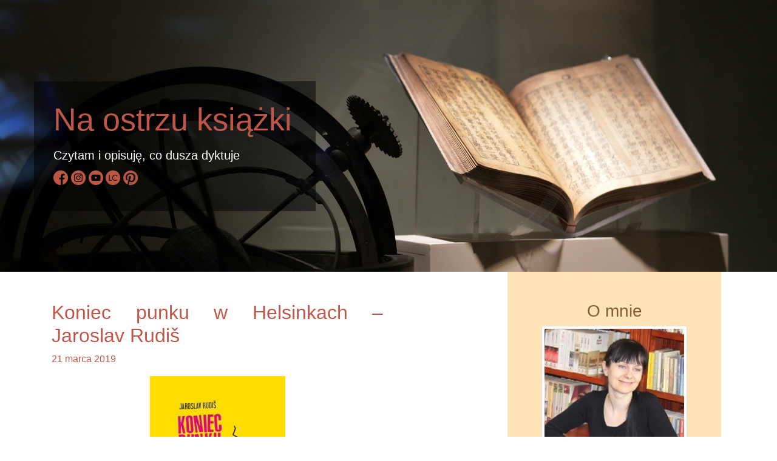

--- FILE ---
content_type: text/html; charset=UTF-8
request_url: https://naostrzuksiazki.pl/2019/03/21/koniec-punku-w-helsinkach-jaroslav-rudis/
body_size: 15664
content:
<!DOCTYPE html>
<html lang="pl">
<html>
<head>
 <meta charset="utf-8">
 <meta name="viewport" content="width=device-width, initial-scale=1">
 <title>Na ostrzu książki - Czytam i opisuję, co dusza dyktuje</title>
 <link rel="icon" type="image/x-icon" href="http://naostrzuksiazki.pl/wp-content/uploads/2019/03/clevera.ico" />

<!-- Global site tag (gtag.js) - Google Analytics -->
  <script async src="https://www.googletagmanager.com/gtag/js?id=UA-136674175-1"></script>
  <script>
  window.dataLayer = window.dataLayer || [];
  function gtag(){dataLayer.push(arguments);}
  gtag('js', new Date());

  gtag('config', 'UA-136674175-1');
  </script>

<!-- Latest compiled and minified CSS -->
  <link rel="stylesheet" href="https://maxcdn.bootstrapcdn.com/bootstrap/4.3.1/css/bootstrap.min.css">

<!-- jQuery library -->
  <script src="https://ajax.googleapis.com/ajax/libs/jquery/3.3.1/jquery.min.js"></script>

<!-- Popper JS -->
  <script src="https://cdnjs.cloudflare.com/ajax/libs/popper.js/1.14.7/umd/popper.min.js"></script>

<!-- Latest compiled JavaScript -->
  <script src="https://maxcdn.bootstrapcdn.com/bootstrap/4.3.1/js/bootstrap.min.js"></script>

  <link href="https://naostrzuksiazki.pl/wp-content/themes/clevera/style.css" rel="stylesheet">

  <meta name='robots' content='max-image-preview:large' />
	<style>img:is([sizes="auto" i], [sizes^="auto," i]) { contain-intrinsic-size: 3000px 1500px }</style>
	<link rel='dns-prefetch' href='//secure.gravatar.com' />
<link rel='dns-prefetch' href='//stats.wp.com' />
<link rel='dns-prefetch' href='//v0.wordpress.com' />
<link rel="alternate" type="application/rss+xml" title="Na ostrzu książki &raquo; Koniec punku w Helsinkach &#8211; Jaroslav Rudiš Kanał z komentarzami" href="https://naostrzuksiazki.pl/2019/03/21/koniec-punku-w-helsinkach-jaroslav-rudis/feed/" />
<script type="text/javascript">
/* <![CDATA[ */
window._wpemojiSettings = {"baseUrl":"https:\/\/s.w.org\/images\/core\/emoji\/16.0.1\/72x72\/","ext":".png","svgUrl":"https:\/\/s.w.org\/images\/core\/emoji\/16.0.1\/svg\/","svgExt":".svg","source":{"concatemoji":"https:\/\/naostrzuksiazki.pl\/wp-includes\/js\/wp-emoji-release.min.js?ver=6.8.3"}};
/*! This file is auto-generated */
!function(s,n){var o,i,e;function c(e){try{var t={supportTests:e,timestamp:(new Date).valueOf()};sessionStorage.setItem(o,JSON.stringify(t))}catch(e){}}function p(e,t,n){e.clearRect(0,0,e.canvas.width,e.canvas.height),e.fillText(t,0,0);var t=new Uint32Array(e.getImageData(0,0,e.canvas.width,e.canvas.height).data),a=(e.clearRect(0,0,e.canvas.width,e.canvas.height),e.fillText(n,0,0),new Uint32Array(e.getImageData(0,0,e.canvas.width,e.canvas.height).data));return t.every(function(e,t){return e===a[t]})}function u(e,t){e.clearRect(0,0,e.canvas.width,e.canvas.height),e.fillText(t,0,0);for(var n=e.getImageData(16,16,1,1),a=0;a<n.data.length;a++)if(0!==n.data[a])return!1;return!0}function f(e,t,n,a){switch(t){case"flag":return n(e,"\ud83c\udff3\ufe0f\u200d\u26a7\ufe0f","\ud83c\udff3\ufe0f\u200b\u26a7\ufe0f")?!1:!n(e,"\ud83c\udde8\ud83c\uddf6","\ud83c\udde8\u200b\ud83c\uddf6")&&!n(e,"\ud83c\udff4\udb40\udc67\udb40\udc62\udb40\udc65\udb40\udc6e\udb40\udc67\udb40\udc7f","\ud83c\udff4\u200b\udb40\udc67\u200b\udb40\udc62\u200b\udb40\udc65\u200b\udb40\udc6e\u200b\udb40\udc67\u200b\udb40\udc7f");case"emoji":return!a(e,"\ud83e\udedf")}return!1}function g(e,t,n,a){var r="undefined"!=typeof WorkerGlobalScope&&self instanceof WorkerGlobalScope?new OffscreenCanvas(300,150):s.createElement("canvas"),o=r.getContext("2d",{willReadFrequently:!0}),i=(o.textBaseline="top",o.font="600 32px Arial",{});return e.forEach(function(e){i[e]=t(o,e,n,a)}),i}function t(e){var t=s.createElement("script");t.src=e,t.defer=!0,s.head.appendChild(t)}"undefined"!=typeof Promise&&(o="wpEmojiSettingsSupports",i=["flag","emoji"],n.supports={everything:!0,everythingExceptFlag:!0},e=new Promise(function(e){s.addEventListener("DOMContentLoaded",e,{once:!0})}),new Promise(function(t){var n=function(){try{var e=JSON.parse(sessionStorage.getItem(o));if("object"==typeof e&&"number"==typeof e.timestamp&&(new Date).valueOf()<e.timestamp+604800&&"object"==typeof e.supportTests)return e.supportTests}catch(e){}return null}();if(!n){if("undefined"!=typeof Worker&&"undefined"!=typeof OffscreenCanvas&&"undefined"!=typeof URL&&URL.createObjectURL&&"undefined"!=typeof Blob)try{var e="postMessage("+g.toString()+"("+[JSON.stringify(i),f.toString(),p.toString(),u.toString()].join(",")+"));",a=new Blob([e],{type:"text/javascript"}),r=new Worker(URL.createObjectURL(a),{name:"wpTestEmojiSupports"});return void(r.onmessage=function(e){c(n=e.data),r.terminate(),t(n)})}catch(e){}c(n=g(i,f,p,u))}t(n)}).then(function(e){for(var t in e)n.supports[t]=e[t],n.supports.everything=n.supports.everything&&n.supports[t],"flag"!==t&&(n.supports.everythingExceptFlag=n.supports.everythingExceptFlag&&n.supports[t]);n.supports.everythingExceptFlag=n.supports.everythingExceptFlag&&!n.supports.flag,n.DOMReady=!1,n.readyCallback=function(){n.DOMReady=!0}}).then(function(){return e}).then(function(){var e;n.supports.everything||(n.readyCallback(),(e=n.source||{}).concatemoji?t(e.concatemoji):e.wpemoji&&e.twemoji&&(t(e.twemoji),t(e.wpemoji)))}))}((window,document),window._wpemojiSettings);
/* ]]> */
</script>
<style id='wp-emoji-styles-inline-css' type='text/css'>

	img.wp-smiley, img.emoji {
		display: inline !important;
		border: none !important;
		box-shadow: none !important;
		height: 1em !important;
		width: 1em !important;
		margin: 0 0.07em !important;
		vertical-align: -0.1em !important;
		background: none !important;
		padding: 0 !important;
	}
</style>
<link rel='stylesheet' id='wp-block-library-css' href='https://naostrzuksiazki.pl/wp-includes/css/dist/block-library/style.min.css?ver=6.8.3' type='text/css' media='all' />
<style id='classic-theme-styles-inline-css' type='text/css'>
/*! This file is auto-generated */
.wp-block-button__link{color:#fff;background-color:#32373c;border-radius:9999px;box-shadow:none;text-decoration:none;padding:calc(.667em + 2px) calc(1.333em + 2px);font-size:1.125em}.wp-block-file__button{background:#32373c;color:#fff;text-decoration:none}
</style>
<link rel='stylesheet' id='mediaelement-css' href='https://naostrzuksiazki.pl/wp-includes/js/mediaelement/mediaelementplayer-legacy.min.css?ver=4.2.17' type='text/css' media='all' />
<link rel='stylesheet' id='wp-mediaelement-css' href='https://naostrzuksiazki.pl/wp-includes/js/mediaelement/wp-mediaelement.min.css?ver=6.8.3' type='text/css' media='all' />
<style id='jetpack-sharing-buttons-style-inline-css' type='text/css'>
.jetpack-sharing-buttons__services-list{display:flex;flex-direction:row;flex-wrap:wrap;gap:0;list-style-type:none;margin:5px;padding:0}.jetpack-sharing-buttons__services-list.has-small-icon-size{font-size:12px}.jetpack-sharing-buttons__services-list.has-normal-icon-size{font-size:16px}.jetpack-sharing-buttons__services-list.has-large-icon-size{font-size:24px}.jetpack-sharing-buttons__services-list.has-huge-icon-size{font-size:36px}@media print{.jetpack-sharing-buttons__services-list{display:none!important}}.editor-styles-wrapper .wp-block-jetpack-sharing-buttons{gap:0;padding-inline-start:0}ul.jetpack-sharing-buttons__services-list.has-background{padding:1.25em 2.375em}
</style>
<style id='global-styles-inline-css' type='text/css'>
:root{--wp--preset--aspect-ratio--square: 1;--wp--preset--aspect-ratio--4-3: 4/3;--wp--preset--aspect-ratio--3-4: 3/4;--wp--preset--aspect-ratio--3-2: 3/2;--wp--preset--aspect-ratio--2-3: 2/3;--wp--preset--aspect-ratio--16-9: 16/9;--wp--preset--aspect-ratio--9-16: 9/16;--wp--preset--color--black: #000000;--wp--preset--color--cyan-bluish-gray: #abb8c3;--wp--preset--color--white: #ffffff;--wp--preset--color--pale-pink: #f78da7;--wp--preset--color--vivid-red: #cf2e2e;--wp--preset--color--luminous-vivid-orange: #ff6900;--wp--preset--color--luminous-vivid-amber: #fcb900;--wp--preset--color--light-green-cyan: #7bdcb5;--wp--preset--color--vivid-green-cyan: #00d084;--wp--preset--color--pale-cyan-blue: #8ed1fc;--wp--preset--color--vivid-cyan-blue: #0693e3;--wp--preset--color--vivid-purple: #9b51e0;--wp--preset--gradient--vivid-cyan-blue-to-vivid-purple: linear-gradient(135deg,rgba(6,147,227,1) 0%,rgb(155,81,224) 100%);--wp--preset--gradient--light-green-cyan-to-vivid-green-cyan: linear-gradient(135deg,rgb(122,220,180) 0%,rgb(0,208,130) 100%);--wp--preset--gradient--luminous-vivid-amber-to-luminous-vivid-orange: linear-gradient(135deg,rgba(252,185,0,1) 0%,rgba(255,105,0,1) 100%);--wp--preset--gradient--luminous-vivid-orange-to-vivid-red: linear-gradient(135deg,rgba(255,105,0,1) 0%,rgb(207,46,46) 100%);--wp--preset--gradient--very-light-gray-to-cyan-bluish-gray: linear-gradient(135deg,rgb(238,238,238) 0%,rgb(169,184,195) 100%);--wp--preset--gradient--cool-to-warm-spectrum: linear-gradient(135deg,rgb(74,234,220) 0%,rgb(151,120,209) 20%,rgb(207,42,186) 40%,rgb(238,44,130) 60%,rgb(251,105,98) 80%,rgb(254,248,76) 100%);--wp--preset--gradient--blush-light-purple: linear-gradient(135deg,rgb(255,206,236) 0%,rgb(152,150,240) 100%);--wp--preset--gradient--blush-bordeaux: linear-gradient(135deg,rgb(254,205,165) 0%,rgb(254,45,45) 50%,rgb(107,0,62) 100%);--wp--preset--gradient--luminous-dusk: linear-gradient(135deg,rgb(255,203,112) 0%,rgb(199,81,192) 50%,rgb(65,88,208) 100%);--wp--preset--gradient--pale-ocean: linear-gradient(135deg,rgb(255,245,203) 0%,rgb(182,227,212) 50%,rgb(51,167,181) 100%);--wp--preset--gradient--electric-grass: linear-gradient(135deg,rgb(202,248,128) 0%,rgb(113,206,126) 100%);--wp--preset--gradient--midnight: linear-gradient(135deg,rgb(2,3,129) 0%,rgb(40,116,252) 100%);--wp--preset--font-size--small: 13px;--wp--preset--font-size--medium: 20px;--wp--preset--font-size--large: 36px;--wp--preset--font-size--x-large: 42px;--wp--preset--spacing--20: 0.44rem;--wp--preset--spacing--30: 0.67rem;--wp--preset--spacing--40: 1rem;--wp--preset--spacing--50: 1.5rem;--wp--preset--spacing--60: 2.25rem;--wp--preset--spacing--70: 3.38rem;--wp--preset--spacing--80: 5.06rem;--wp--preset--shadow--natural: 6px 6px 9px rgba(0, 0, 0, 0.2);--wp--preset--shadow--deep: 12px 12px 50px rgba(0, 0, 0, 0.4);--wp--preset--shadow--sharp: 6px 6px 0px rgba(0, 0, 0, 0.2);--wp--preset--shadow--outlined: 6px 6px 0px -3px rgba(255, 255, 255, 1), 6px 6px rgba(0, 0, 0, 1);--wp--preset--shadow--crisp: 6px 6px 0px rgba(0, 0, 0, 1);}:where(.is-layout-flex){gap: 0.5em;}:where(.is-layout-grid){gap: 0.5em;}body .is-layout-flex{display: flex;}.is-layout-flex{flex-wrap: wrap;align-items: center;}.is-layout-flex > :is(*, div){margin: 0;}body .is-layout-grid{display: grid;}.is-layout-grid > :is(*, div){margin: 0;}:where(.wp-block-columns.is-layout-flex){gap: 2em;}:where(.wp-block-columns.is-layout-grid){gap: 2em;}:where(.wp-block-post-template.is-layout-flex){gap: 1.25em;}:where(.wp-block-post-template.is-layout-grid){gap: 1.25em;}.has-black-color{color: var(--wp--preset--color--black) !important;}.has-cyan-bluish-gray-color{color: var(--wp--preset--color--cyan-bluish-gray) !important;}.has-white-color{color: var(--wp--preset--color--white) !important;}.has-pale-pink-color{color: var(--wp--preset--color--pale-pink) !important;}.has-vivid-red-color{color: var(--wp--preset--color--vivid-red) !important;}.has-luminous-vivid-orange-color{color: var(--wp--preset--color--luminous-vivid-orange) !important;}.has-luminous-vivid-amber-color{color: var(--wp--preset--color--luminous-vivid-amber) !important;}.has-light-green-cyan-color{color: var(--wp--preset--color--light-green-cyan) !important;}.has-vivid-green-cyan-color{color: var(--wp--preset--color--vivid-green-cyan) !important;}.has-pale-cyan-blue-color{color: var(--wp--preset--color--pale-cyan-blue) !important;}.has-vivid-cyan-blue-color{color: var(--wp--preset--color--vivid-cyan-blue) !important;}.has-vivid-purple-color{color: var(--wp--preset--color--vivid-purple) !important;}.has-black-background-color{background-color: var(--wp--preset--color--black) !important;}.has-cyan-bluish-gray-background-color{background-color: var(--wp--preset--color--cyan-bluish-gray) !important;}.has-white-background-color{background-color: var(--wp--preset--color--white) !important;}.has-pale-pink-background-color{background-color: var(--wp--preset--color--pale-pink) !important;}.has-vivid-red-background-color{background-color: var(--wp--preset--color--vivid-red) !important;}.has-luminous-vivid-orange-background-color{background-color: var(--wp--preset--color--luminous-vivid-orange) !important;}.has-luminous-vivid-amber-background-color{background-color: var(--wp--preset--color--luminous-vivid-amber) !important;}.has-light-green-cyan-background-color{background-color: var(--wp--preset--color--light-green-cyan) !important;}.has-vivid-green-cyan-background-color{background-color: var(--wp--preset--color--vivid-green-cyan) !important;}.has-pale-cyan-blue-background-color{background-color: var(--wp--preset--color--pale-cyan-blue) !important;}.has-vivid-cyan-blue-background-color{background-color: var(--wp--preset--color--vivid-cyan-blue) !important;}.has-vivid-purple-background-color{background-color: var(--wp--preset--color--vivid-purple) !important;}.has-black-border-color{border-color: var(--wp--preset--color--black) !important;}.has-cyan-bluish-gray-border-color{border-color: var(--wp--preset--color--cyan-bluish-gray) !important;}.has-white-border-color{border-color: var(--wp--preset--color--white) !important;}.has-pale-pink-border-color{border-color: var(--wp--preset--color--pale-pink) !important;}.has-vivid-red-border-color{border-color: var(--wp--preset--color--vivid-red) !important;}.has-luminous-vivid-orange-border-color{border-color: var(--wp--preset--color--luminous-vivid-orange) !important;}.has-luminous-vivid-amber-border-color{border-color: var(--wp--preset--color--luminous-vivid-amber) !important;}.has-light-green-cyan-border-color{border-color: var(--wp--preset--color--light-green-cyan) !important;}.has-vivid-green-cyan-border-color{border-color: var(--wp--preset--color--vivid-green-cyan) !important;}.has-pale-cyan-blue-border-color{border-color: var(--wp--preset--color--pale-cyan-blue) !important;}.has-vivid-cyan-blue-border-color{border-color: var(--wp--preset--color--vivid-cyan-blue) !important;}.has-vivid-purple-border-color{border-color: var(--wp--preset--color--vivid-purple) !important;}.has-vivid-cyan-blue-to-vivid-purple-gradient-background{background: var(--wp--preset--gradient--vivid-cyan-blue-to-vivid-purple) !important;}.has-light-green-cyan-to-vivid-green-cyan-gradient-background{background: var(--wp--preset--gradient--light-green-cyan-to-vivid-green-cyan) !important;}.has-luminous-vivid-amber-to-luminous-vivid-orange-gradient-background{background: var(--wp--preset--gradient--luminous-vivid-amber-to-luminous-vivid-orange) !important;}.has-luminous-vivid-orange-to-vivid-red-gradient-background{background: var(--wp--preset--gradient--luminous-vivid-orange-to-vivid-red) !important;}.has-very-light-gray-to-cyan-bluish-gray-gradient-background{background: var(--wp--preset--gradient--very-light-gray-to-cyan-bluish-gray) !important;}.has-cool-to-warm-spectrum-gradient-background{background: var(--wp--preset--gradient--cool-to-warm-spectrum) !important;}.has-blush-light-purple-gradient-background{background: var(--wp--preset--gradient--blush-light-purple) !important;}.has-blush-bordeaux-gradient-background{background: var(--wp--preset--gradient--blush-bordeaux) !important;}.has-luminous-dusk-gradient-background{background: var(--wp--preset--gradient--luminous-dusk) !important;}.has-pale-ocean-gradient-background{background: var(--wp--preset--gradient--pale-ocean) !important;}.has-electric-grass-gradient-background{background: var(--wp--preset--gradient--electric-grass) !important;}.has-midnight-gradient-background{background: var(--wp--preset--gradient--midnight) !important;}.has-small-font-size{font-size: var(--wp--preset--font-size--small) !important;}.has-medium-font-size{font-size: var(--wp--preset--font-size--medium) !important;}.has-large-font-size{font-size: var(--wp--preset--font-size--large) !important;}.has-x-large-font-size{font-size: var(--wp--preset--font-size--x-large) !important;}
:where(.wp-block-post-template.is-layout-flex){gap: 1.25em;}:where(.wp-block-post-template.is-layout-grid){gap: 1.25em;}
:where(.wp-block-columns.is-layout-flex){gap: 2em;}:where(.wp-block-columns.is-layout-grid){gap: 2em;}
:root :where(.wp-block-pullquote){font-size: 1.5em;line-height: 1.6;}
</style>
<link rel='stylesheet' id='email-subscribers-css' href='https://naostrzuksiazki.pl/wp-content/plugins/email-subscribers/lite/public/css/email-subscribers-public.css?ver=5.7.49' type='text/css' media='all' />
<script type="text/javascript" src="https://naostrzuksiazki.pl/wp-includes/js/jquery/jquery.min.js?ver=3.7.1" id="jquery-core-js"></script>
<script type="text/javascript" src="https://naostrzuksiazki.pl/wp-includes/js/jquery/jquery-migrate.min.js?ver=3.4.1" id="jquery-migrate-js"></script>
<link rel="https://api.w.org/" href="https://naostrzuksiazki.pl/wp-json/" /><link rel="alternate" title="JSON" type="application/json" href="https://naostrzuksiazki.pl/wp-json/wp/v2/posts/1906" /><link rel="EditURI" type="application/rsd+xml" title="RSD" href="https://naostrzuksiazki.pl/xmlrpc.php?rsd" />
<meta name="generator" content="WordPress 6.8.3" />
<link rel="canonical" href="https://naostrzuksiazki.pl/2019/03/21/koniec-punku-w-helsinkach-jaroslav-rudis/" />
<link rel='shortlink' href='https://wp.me/paPsGK-uK' />
<link rel="alternate" title="oEmbed (JSON)" type="application/json+oembed" href="https://naostrzuksiazki.pl/wp-json/oembed/1.0/embed?url=https%3A%2F%2Fnaostrzuksiazki.pl%2F2019%2F03%2F21%2Fkoniec-punku-w-helsinkach-jaroslav-rudis%2F" />
<link rel="alternate" title="oEmbed (XML)" type="text/xml+oembed" href="https://naostrzuksiazki.pl/wp-json/oembed/1.0/embed?url=https%3A%2F%2Fnaostrzuksiazki.pl%2F2019%2F03%2F21%2Fkoniec-punku-w-helsinkach-jaroslav-rudis%2F&#038;format=xml" />
	<style>img#wpstats{display:none}</style>
		
</head>
<body>

  <div id="fb-root"></div>
  <script async defer crossorigin="anonymous" src="https://connect.facebook.net/en_US/sdk.js#xfbml=1&version=v3.2"></script>

  <div class="container-fluid d-lg-none justify-content-center">
    <div class="row d-lg-none">
      <nav class="navbar navbar-dark bg-dark col-md-12 bg-light">
        <a class="navbar-brand" href="#">Na ostrzu książki</a>
          <button type="button" class="navbar-toggler" data-toggle="collapse" data-target="#navbar">
            <span class="navbar-toggler-icon"></span>
          </button>

    <div class="collapse navbar-collapse" id="navbar">
      <div class="nav-item"><br>
        <form role="search" method="get" id="searchform" class="searchform" action="https://naostrzuksiazki.pl/">
				<div>
					<label class="screen-reader-text" for="s">Szukaj:</label>
					<input type="text" value="" name="s" id="s" />
					<input type="submit" id="searchsubmit" value="Szukaj" />
				</div>
			</form>      </div>
      <div class="nav-item"><br>
        <p>
          <a href="mailto:clevera@gazeta.pl">clevera@gazeta.pl</a>
        </p>
      </div>
        </nav>
    </div>
    </div>

<div class="item-1 col-xl-12 d-none d-lg-block">

  <div class='item-1-span'>
    <h1>
      <p class="header-text">
		<a href="/">Na ostrzu książki</a>
      </p>
    </h1>
      <p class="h5">Czytam i opisuję, co dusza dyktuje</p>
	  	  <p>
    <a href="https://www.facebook.com/naostrzuksiazki/"><img src="http://naostrzuksiazki.pl/wp-content/uploads/2020/01/fb.png" class="some-img" alt="Facebook" title="Facebook"></a>
    <a href="https://www.instagram.com/naostrzuksiazki/"><img src="http://naostrzuksiazki.pl/wp-content/uploads/2020/01/ig.png" class="some-img" alt="Instagram" title="Instagram"></a>
    <a href="https://www.youtube.com/channel/UCImE-KRIXO3uwe2o0-Uj-yQ"><img src="http://naostrzuksiazki.pl/wp-content/uploads/2020/01/yt.png" class="some-img" alt="YouTube" title="YouTube"></a>
    <a href="http://lubimyczytac.pl/profil/1846574/maria-akida"><img src="http://naostrzuksiazki.pl/wp-content/uploads/2020/01/lc.png" class="some-img" alt="Lubimy Czytać" title="Lubimy Czytać"></a>
    <a href="https://pl.pinterest.com/akidamaria/"><img src="http://naostrzuksiazki.pl/wp-content/uploads/2020/01/pint.png" class="some-img" alt="Pinterest" title="Pinterest"></a>
      </p>
  </div>
</div>
</div>

<div class="write-item container">
  <div class="row">
    <div class="posts-item col-md-12 col-lg-9">
  
			  <h2><a href="https://naostrzuksiazki.pl/2019/03/21/koniec-punku-w-helsinkach-jaroslav-rudis/">Koniec punku w Helsinkach &#8211; Jaroslav Rudiš</a></h2>
  <p><a href="https://naostrzuksiazki.pl/2019/03/21/koniec-punku-w-helsinkach-jaroslav-rudis/">21 marca 2019</a></p>

  <p><center><a href="https://naostrzuksiazki.pl/wp-content/uploads/2019/03/Koniecpunku.jpg"><img decoding="async" class="imgw" src="https://naostrzuksiazki.pl/wp-content/uploads/2019/03/Koniecpunku.jpg" alt="" data-orig-width="223" data-orig-height="359" data-prev-width="223" data-prev-height="359" data-image-new="1" /></a></center></p>
<p><span style="font-size: small;"><strong>Koniec punku w Helsinkach &#8211; Jaroslav Rudiš<br />Przełożyła Katarzyna Dudzic<br /><a href="http://czeskieklimaty.pl/" target="_blank">Wydawnictwo Czeskie Klimaty</a> , 2013 , 293 strony<br />Literatura czeska</strong></span></p>
<p><span style="margin-left: 30px; font-size: small;"> Literacki patchwork.</span><br /><span style="margin-left: 30px; font-size: small;"> Takie skojarzenie nasunęło mi się po przeczytaniu tej książki. Jego trafność znalazłam w wywiadzie z autorem <a href="http://www.wysokieobcasy.pl/wysokie-obcasy/1,96856,14101994,Jaroslav_Rudis___punk_z_Europy_Srodkowej.html" target="_blank">Jaroslav Rudis &#8211; punk z Europy Środkowej</a>, zdradzającym w nim tajniki powstania tej powieści, jako rezultatu połączenia kilku krótkich form literackich pisanych początkowo osobno, a które są efektem stylu pracy autora z potencjalnym tekstem na powieść. O tym też wspomina w swojej rozmowie.</span><br /><span style="margin-left: 30px; font-size: small;"> W tej powieści wykorzystał dwa snute naprzemiennie opowiadania i jeden monolog, które różnią się wszystkimi elementami formy w strukturze powieści &#8211; bohaterami, miejscem i czasem akcji czy sposobem i językiem narracji. Dla mnie wspaniały w swojej różnorodności miszmasz.</span><br /><span style="margin-left: 30px; font-size: small;"> Bohaterem pierwszego, rozpoczynającego powieść był niemiecki czterdziestolatek Ole, kiedyś członek zespołu muzycznego <em>Automat</em>. Obecnie właściciel baru Helsinki (stąd tytuł), gdzieś w byłych Wschodnich Niemczech, będący azylem dla pokolenia jego rówieśników &#8211; ostatnich prawdziwych punków z końca lat 80. ubiegłego wieku. Ludzi wielobarwnych w swoich osobowościach, stylach życia i poglądach. Indywidualistów i ekscentryków niemogących pogodzić się z utraconą przeszłością, rozczarowanych teraźniejszością i bez nadziei na lepszą przyszłość. W barze, między solanką, której przepis znalazłam na wewnętrznej stronie okładki tytułowej,</span></p>
<p> </p>
<p><span style="font-size: small;">będącej biedniejszą <em>siostrą barszczu, na której po wojnie wyrosły Niemcy Wschodnie</em> a sznytem, którego istotę wyjaśnił Ole w ten sposób:</span></p>
<p> </p>
<p><span style="font-size: small;">klienci baru, znajomi i przyjaciele gospodarza, zwierzali mu się z problemów, bolączek, rozczarowań, marzeń, tęsknot i planów. Natomiast Ole uciekał we wspomnienia, analizując swoje życie teraźniejsze z latami młodości, w których <em>czas był przebojem eksportowym tego kraju. Tylko nikt go nie chciał, więc gromadził się, aż była go nieskończona i nieznośna ilość. Na życie, gadanie, zabawę, chlanie, jaranie, cięcie żył i przede wszystkim na planowanie tego, co nigdy nie mogło nastąpić</em>.</span><br /><span style="margin-left: 30px; font-size: small;"> W tę historię ostatniego, prawdziwego punka (przynajmniej według Olego), pełną retrospekcji relacjonowaną przez narratora zewnętrznego, autor wplótł dziennik czeskiej siedemnastolatki Nancy o niemieckich korzeniach, mieszkającej ze swoimi rodzicami w Jaseniku w pobliżu polskiej granicy, relacjonującej na bieżąco swoje życie punka w socjalistycznych Czechach pod koniec lat 80. ubiegłego wieku. Swój bunt przeciwko wszystkiemu i wszystkim uwidoczniła wulgaryzmami w języku potocznym przesiąkniętym slangiem młodzieżowej subkultury, a nawet w bojkocie interpunkcji we wpisach. Tutaj, w odróżnieniu do pierwszej historii, czas był linearny i progresywny.</span><br /><span style="margin-left: 30px; font-size: small;"> Ale to nie koniec tego literackiego patchworku.</span><br /><span style="margin-left: 30px; font-size: small;"> Trzeci element wypatrzyłam w trzonie książki:</span></p>
<p> </p>
<p><span style="font-size: small;">To ten wąski, ciemniejszy pasek, który początkowo wzięłam za wklejkę z ilustracjami, a okazał się być szarymi stronami zapisanymi monologiem tym razem współczesnej, niemieckiej nastolatki, zwolenniczki punka, którego tytuł brzmiał bardzo intrygująco:</span></p>
<p> </p>
<p><span style="font-size: small;">A który okazał się manifestem, plującym zdaniami pełnymi wściekłych myśli, złości i agresji podkreślonej wulgaryzmami, zajadle negującymi pokolenie Olego &#8211; <em>bo jak oni byli punk, to wszyscy byli punk, a przede wszystkim, jeżeli punk znaczył kiedyś choć trochę bunt i rewoltę przeciwko systemowi, a nie był tylko głupią faszyn, to oni w najmniejszym stopniu nie są ostatnim punkowym pokoleniem&#8230;</em>. Dla niej stali się &#8222;atrakcyjnymi ludźmi&#8221;, których nienawidziła za zakopanie swoich ideałów na cmentarzu zapomnienia, przysięgając sobie, że nigdy nie będzie, <em>jak ci , co o sobie mówią, że kiedyś byli pancurami, ekologami, niezależni, alternatywni, i lubią wspominać z głupimi łzami w oczach te wszystkie przejarane imprezy na uniwerku, wszystkich wyruchanych chłopców i dziewczęta, i wszystkie koncerty przy bezkofeinowej kawie, bo momentalnie kofeina nie jest zdrowa, i mówią o sobie jako o ostatnim punkowym pokoleniu&#8230;</em>. Chciałoby się dodać &#8211; skąd ja to znam?</span><br /><span style="margin-left: 30px; font-size: small;"> Te trzy krótkie formy, tak różne w swojej strukturze, ostatecznie stworzyły powoli, w miarę czytania, ściśle zazębiająca się, jednolitą powieść. Autor niczym mistrz krawiecki, połączył ze sobą wątki, miejsce akcji, wiążąc losy bohaterów w czasie przeszłym i teraźniejszym. Ale to, co nierozerwalnie scaliło tę powieść, to narrator zewnętrzny, który swoją tożsamość (ku mojemu totalnemu zaskoczeniu!) ujawnił na końcu powieści, odpowiadając przy okazji na moje stale nasuwające się pytanie &#8211; dlaczego i skąd niemieccy bohaterowie i miejsce akcji u czeskiego pisarza? A także przesłanie powieści. A był nim bunt czasu dojrzewania przeciwko ograniczeniom w walce o wolność, a dokładniej o siebie.</span><br /><span style="margin-left: 30px; font-size: small;"> Uniwersalny i ponadczasowy etap w rozwoju każdego człowieka.</span><br /><span style="margin-left: 30px; font-size: small;"> To dlatego nie ma znaczenia narodowość bohaterów (mających wielokulturowe korzenie), miejsce życia (miasto Olego pozostaje nienazwane), czas akcji (miesza się przeszłość z teraźniejszością), a nawet ustrój, który ulega transformacji z socjalistycznego na kapitalistyczny. Według Leny, przyjaciółki Olego, może nastać nawet <em>chiński komunistyczny kapitalizm</em>, a i tak niczego nie zmieni w kwestii odwiecznej walki o siebie. Jej strach, gniew, siłę i jedność młodzi odczuwają tak samo pod każdą szerokością geograficzną, o każdym czasie i w każdym narodzie, bo gdy ma się <em>szesnaście lat, to wydaje ci się, że musisz być szczęśliwy, że jest na to jakiś przepis, tak samo jak myślisz, że nigdy nie odwalisz kity</em>. Od siebie dodam &#8211; że będziesz zawsze młodym i zdrowym.</span><br /><span style="margin-left: 30px; font-size: small;"> I do tego momentu powieść nie byłaby odkrywcza w swoim przesłaniu, gdyby nie dwie myśli (dla mnie nowe) tak trafnie opisane przez autora.</span><br /><span style="margin-left: 30px; font-size: small;"> Pierwszą było posunięcie się o krok dalej w rozważaniach o pokoleniowych ideałach i ukazanie ludzi pokroju Olego, którzy nie zrezygnowali z nich, nadal walcząc o siebie. Drugą, która mnie przeraziła, to obraz rosnącego poziomu agresji młodych z pokolenia na pokolenie. Zestawienie postawy Nancy z lat 80. ubiegłego wieku (porzucająca szkołę, ignorująca dorosłych, żyjąca koncertami i miłością do chłopaka, topiąca agresję w alkoholu i narkotykach, należąca do zgranej paczki kumpli i buntująca się dla samej przyjemności buntu) z postawą nastolatki XXI wieku &#8211; przeraża. Współczesny, zbuntowany nastolatek, to dziecko z rozbitej rodziny, samotne, inteligentne, bo uczące się, próbujące naprawić świat poprzez ekoterroryzm, kochające zwierzęta, ale nienawidzące ludzi i potrafiące to uargumentować:</span></p>
<p> </p>
<p><span style="font-size: small;">Kierujące swoją autoagresję również na zewnątrz, na drugiego człowieka, dla którego bardziej atrakcyjne od seksu jest poszukiwanie przepisu na życie w wirtualnym świecie. Po prostu <em>włazisz z kompem do łóżka i masz gdzieś, co twoi kumple robią za ścianą, bo teraz nie masz chcicy, bo jesteś rozpalona i obczajasz net i guglasz dobrą instrukcję na największy i najbardziej rajcujący cios twojego krótkiego życia</em>. Finałem tych poszukiwań jest informacja podana w mediach. W Internecie na czerwono dużymi literami.</span><br /><span style="margin-left: 30px; font-size: small;"> W mieście X wybuchła bomba&#8230; Do szkoły X wtargnął szaleniec zabijając&#8230; Na ulicy X zamordowano&#8230; Ze szpitala X ewakuowano pacjentów po telefonie&#8230;</span><br /><span style="margin-left: 30px; font-size: small;"> Pozostaje mi tylko mieć nadzieję, nigdy nie znaleźć się w miejscu X, bo przyznaję, że wobec tego zjawiska społecznego jestem bezsilna. Pocieszenie, że ma ono niewielką skalę, przy sile rażenia jego skutków, jest marne. To naprawdę koniec starego, dobrego punku i to nie tylko w Helsinkach. </span></p>
<p><center><span style="font-size: small; color: #993300;"><em>Zdania pisane kursywą są cytatami pochodzącymi z książki.</em></span></center></p>
  
  <p><b>Autorka: </b><i>Maria Akida</i>
  <p><b>Kategorie: </b><a href="https://naostrzuksiazki.pl/category/powiesc-spoleczno-obyczajowa/" rel="category tag">Powieść społeczno-obyczajowa</a></p>
  <p><b>Tagi:</b> <a href="https://naostrzuksiazki.pl/tag/ksiki-w-2013/" rel="tag">ksi&#x105;&#x17C;ki w 2013</a></p>

  <p><a href="#"></a></p>




<!-- You can start editing here. -->


			<!-- If comments are open, but there are no comments. -->

	
	<div id="respond" class="comment-respond">
		<h3 id="reply-title" class="comment-reply-title">Dodaj komentarz <small><a rel="nofollow" id="cancel-comment-reply-link" href="/2019/03/21/koniec-punku-w-helsinkach-jaroslav-rudis/#respond" style="display:none;">Anuluj pisanie odpowiedzi</a></small></h3><form action="https://naostrzuksiazki.pl/wp-comments-post.php" method="post" id="commentform" class="comment-form"><p class="comment-notes"><span id="email-notes">Twój adres e-mail nie zostanie opublikowany.</span> <span class="required-field-message">Wymagane pola są oznaczone <span class="required">*</span></span></p><p class="comment-form-comment"><label for="comment">Komentarz <span class="required">*</span></label> <textarea id="comment" name="comment" cols="45" rows="8" maxlength="65525" required="required"></textarea></p><p class="comment-form-author"><label for="author">Nazwa <span class="required">*</span></label> <input id="author" name="author" type="text" value="" size="30" maxlength="245" autocomplete="name" required="required" /></p>
<p class="comment-form-email"><label for="email">Adres e-mail <span class="required">*</span></label> <input id="email" name="email" type="text" value="" size="30" maxlength="100" aria-describedby="email-notes" autocomplete="email" required="required" /></p>
<p class="comment-form-url"><label for="url">Witryna internetowa</label> <input id="url" name="url" type="text" value="" size="30" maxlength="200" autocomplete="url" /></p>
<p class="comment-subscription-form"><input type="checkbox" name="subscribe_comments" id="subscribe_comments" value="subscribe" style="width: auto; -moz-appearance: checkbox; -webkit-appearance: checkbox;" /> <label class="subscribe-label" id="subscribe-label" for="subscribe_comments">Notify me of follow-up comments by email.</label></p><p class="comment-subscription-form"><input type="checkbox" name="subscribe_blog" id="subscribe_blog" value="subscribe" style="width: auto; -moz-appearance: checkbox; -webkit-appearance: checkbox;" /> <label class="subscribe-label" id="subscribe-blog-label" for="subscribe_blog">Notify me of new posts by email.</label></p><p class="form-submit"><input name="submit" type="submit" id="submit" class="submit" value="Komentarz wpisu" /> <input type='hidden' name='comment_post_ID' value='1906' id='comment_post_ID' />
<input type='hidden' name='comment_parent' id='comment_parent' value='0' />
</p></form>	</div><!-- #respond -->
	
</div>

<div class="menu-item col-md-12 col-lg-4 d-none d-lg-block offset-md-2">

<!-- O MNIE - START -->

<h3 class="menu-color">O mnie</h3>

<img src="http://naostrzuksiazki.pl/wp-content/uploads/2019/03/autorka.png" class="menu-img img-thumbnail mx-auto d-block"><br>
<p>
   Książka to moje ikigai - pasja, zawód i misja. Tworzę tutaj osobistą bibliotekę literatury przeczytanej. Chciałabym, żeby każdy taką miał. Jeśli pomogę w doborze tytułów, będę  spełniona. 
</p>
<p>
   <a href="mailto:modreki@gmail.com">modreki@gmail.com</a>
</p>
  
<!-- O MNIE - KONIEC -->


<p><h3 class="menu-color">O książkach</h3></p>

<!-- CZYTAM - START -->

<p>Czytam:</p>
<img src="https://naostrzuksiazki.pl/wp-content/uploads/2025/04/historia-czytania.jpg" class=menu-img"><br><br>
<p><a href="https://piw.pl/ebooki/2554-historia-czytania-9788381966801.html" target="_blank">Dowiedz się więcej</a></p> 
<!-- CZYTAM - KONIEC -->

<!-- BĘDĘ CZYTAĆ - START -->

<p>Będę czytać:</p>
<img src="https://naostrzuksiazki.pl/wp-content/uploads/2024/02/godzina.jpg" class="menu-img"><br><br>
<p><a href="https://czarne.com.pl/katalog/ksiazki/godzina-wychowawcza" target="_blank">Dowiedz się więcej</a></p>
  
<!-- BĘDĘ CZYTAĆ - KONIEC -->

<!-- PATRONUJĘ - START -->

<p>Patronuję:</p>
<img src="https://naostrzuksiazki.pl/wp-content/uploads/2023/02/wylot-1.jpg" class="menu-img"><br><br>
<p><a href="https://www.jankawydawnictwo.pl/det_wylot.html" target="_blank">Dowiedz się więcej</a></p>
  
<!-- PATRONUJĘ - KONIEC -->

<!-- PLANUJĘ PRZECZYTAĆ - START -->

  <p>Planuję przeczytać:</p>
<div id="planujePrzeczytac" class="ksiazki carousel-style carousel slide" data-ride="carousel">
  <div class="carousel-inner">
    <div class="carousel-item active">
      <img class="d-block w-100" src="https://naostrzuksiazki.pl/wp-content/uploads/2021/08/a-ja-zem.jpg">
        <div class="carousel-caption d-none d-md-block">
        <p><a href="https://wielkalitera.pl/sklep/literatura-piekna-polska/a-ja-zem-jej-powiedziala-ebook/" target="_blank">Dowiedz się więcej</a></p>
      </div>
	</div>
																													  
<!-- KSIAZKA W KARUZELI - START -->
    <div class="carousel-item">
      <img class="d-block w-100" src="https://naostrzuksiazki.pl/wp-content/uploads/2023/05/klatka.jpg">
        <div class="carousel-caption d-none d-md-block">
        <p><a href="https://lubimyczytac.pl/ksiazka/36612/klatka" target="_blank">Dowiedz się więcej</a></p>
      </div>
    </div>
<!-- KSIAZKA W KARUZELI - KONIEC -->
																				 
<!-- KSIAZKA W KARUZELI - START -->
    <div class="carousel-item">
      <img class="d-block w-100" src="https://naostrzuksiazki.pl/wp-content/uploads/2026/01/epika.jpg">
        <div class="carousel-caption d-none d-md-block">
        <p><a href="https://mskrzypczak.com.pl/" target="_blank">Dowiedz się więcej</a></p>
      </div>
    </div>
<!-- KSIAZKA W KARUZELI - KONIEC -->
																				 
<!-- KSIAZKA W KARUZELI - START -->
    <div class="carousel-item">
      <img class="d-block w-100" src="https://naostrzuksiazki.pl/wp-content/uploads/2026/01/spoina.jpg">
        <div class="carousel-caption d-none d-md-block">
        <p><a href="https://kuznia.art.pl/recenzje/3227-spoina-irmina-kosmala-3.html" target="_blank">Dowiedz się więcej</a></p>
      </div>
    </div>
<!-- KSIAZKA W KARUZELI - KONIEC -->
																				 
<!-- KSIAZKA W KARUZELI - START -->
    <div class="carousel-item">
      <img class="d-block w-100" src="https://naostrzuksiazki.pl/wp-content/uploads/2025/01/belfrzy.jpg">
        <div class="carousel-caption d-none d-md-block">
        <p><a href="https://wielkalitera.pl/produkt/belfrzy-ksiazka/" target="_blank">Dowiedz się więcej</a></p>
      </div>
    </div>
<!-- KSIAZKA W KARUZELI - KONIEC -->
																				 
<!-- KSIAZKA W KARUZELI - START -->
    <div class="carousel-item">
      <img class="d-block w-100" src="https://naostrzuksiazki.pl/wp-content/uploads/2024/10/kobiety.jpg">
        <div class="carousel-caption d-none d-md-block">
        <p><a href="https://marginesy.com.pl/sklep/produkt/133523/kobiety-ktorych-nie-ma" target="_blank">Dowiedz się więcej</a></p>
      </div>
    </div>
<!-- KSIAZKA W KARUZELI - KONIEC -->
																				 
<!-- KSIAZKA W KARUZELI - START -->
    <div class="carousel-item">
      <img class="d-block w-100" src="https://naostrzuksiazki.pl/wp-content/uploads/2024/07/dziwolagi.jpg">
        <div class="carousel-caption d-none d-md-block">
        <p><a href="https://www.rm.com.pl/product-pol-1918-Dziwolagi.html?gad_source=1&gclid=EAIaIQobChMIw_e78rG6hwMVoECRBR2u4gEiEAAYASAAEgIC3fD_BwE" target="_blank">Dowiedz się więcej</a></p>
      </div>
    </div>
<!-- KSIAZKA W KARUZELI - KONIEC -->
																				 
<!-- KSIAZKA W KARUZELI - START -->
    <div class="carousel-item">
      <img class="d-block w-100" src="https://naostrzuksiazki.pl/wp-content/uploads/2024/04/ja-ktora.jpg">
        <div class="carousel-caption d-none d-md-block">
        <p><a href="https://wydawnictwo.artrage.pl/products/ja-ktora-nie-poznalam-mezczyzn" target="_blank">Dowiedz się więcej</a></p>
      </div>
    </div>
<!-- KSIAZKA W KARUZELI - KONIEC -->
																				 
<!-- KSIAZKA W KARUZELI - START -->
    <div class="carousel-item">
      <img class="d-block w-100" src="https://naostrzuksiazki.pl/wp-content/uploads/2024/04/wojna-i-terpentyna.jpg">
        <div class="carousel-caption d-none d-md-block">
        <p><a href="https://wydawnictwo.artrage.pl/products/wojna-i-terpentyna" target="_blank">Dowiedz się więcej</a></p>
      </div>
    </div>
<!-- KSIAZKA W KARUZELI - KONIEC -->
																				 
<!-- KSIAZKA W KARUZELI - START -->
    <div class="carousel-item">
      <img class="d-block w-100" src="https://naostrzuksiazki.pl/wp-content/uploads/2024/08/polak.jpg">
        <div class="carousel-caption d-none d-md-block">
        <p><a href="https://www.wydawnictwoznak.pl/ksiazka/Polak/10879" target="_blank">Dowiedz się więcej</a></p>
      </div>
    </div>
<!-- KSIAZKA W KARUZELI - KONIEC -->
																				 
<!-- KSIAZKA W KARUZELI - START -->
    <div class="carousel-item">
      <img class="d-block w-100" src="https://naostrzuksiazki.pl/wp-content/uploads/2023/09/stad-do-wiecznosci.jpg">
        <div class="carousel-caption d-none d-md-block">
        <p><a href="https://lubimyczytac.pl/ksiazka/79183/stad-do-wiecznosci" target="_blank">Dowiedz się więcej</a></p>
      </div>
    </div>
<!-- KSIAZKA W KARUZELI - KONIEC -->
																				 
<!-- KSIAZKA W KARUZELI - START -->
    <div class="carousel-item">
      <img class="d-block w-100" src="https://naostrzuksiazki.pl/wp-content/uploads/2023/07/cwiartka.jpg">
        <div class="carousel-caption d-none d-md-block">
        <p><a href="https://www.proszynski.pl/product/cwiartka-raz" target="_blank">Dowiedz się więcej</a></p>
      </div>
    </div>
<!-- KSIAZKA W KARUZELI - KONIEC -->
																				 
<!-- KSIAZKA W KARUZELI - START -->
    <div class="carousel-item">
      <img class="d-block w-100" src="https://naostrzuksiazki.pl/wp-content/uploads/2023/07/blogoslawienstwo.jpg">
        <div class="carousel-caption d-none d-md-block">
        <p><a href="https://lubimyczytac.pl/ksiazka/115665/blogoslawienstwo-ziemi" target="_blank">Dowiedz się więcej</a></p>
      </div>
    </div>
<!-- KSIAZKA W KARUZELI - KONIEC -->
																				 
<!-- KSIAZKA W KARUZELI - START -->
    <div class="carousel-item">
      <img class="d-block w-100" src="https://naostrzuksiazki.pl/wp-content/uploads/2025/07/od-srodka.jpg">
        <div class="carousel-caption d-none d-md-block">
        <p><a href="https://mamiko.pl/alicja-santarius-od-srodka/" target="_blank">Dowiedz się więcej</a></p>
      </div>
    </div>
<!-- KSIAZKA W KARUZELI - KONIEC -->																				 
																					  
<!-- KSIAZKA W KARUZELI - START -->
    <div class="carousel-item">
      <img class="d-block w-100" src="https://naostrzuksiazki.pl/wp-content/uploads/2023/04/pastrami.jpg">
        <div class="carousel-caption d-none d-md-block">
        <p><a href="https://lubimyczytac.pl/ksiazka/4898258/pastrami" target="_blank">Dowiedz się więcej</a></p>
      </div>
    </div>
<!-- KSIAZKA W KARUZELI - KONIEC -->
																														  
<!-- KSIAZKA W KARUZELI - START -->																			  
    <div class="carousel-item">
      <img class="d-block w-100" src="https://naostrzuksiazki.pl/wp-content/uploads/2023/05/gosc.jpg">
        <div class="carousel-caption d-none d-md-block">
        <p><a href="https://drzazgi.com/produkt/gosc/" target="_blank">Dowiedz się więcej</a></p>
      </div>
    </div>
<!-- KSIAZKA W KARUZELI - KONIEC -->
	  
<!-- KSIAZKA W KARUZELI - START -->
    <div class="carousel-item">
      <img class="d-block w-100" src="https://naostrzuksiazki.pl/wp-content/uploads/2023/07/to-przez-ten.jpg">
        <div class="carousel-caption d-none d-md-block">
        <p><a href="https://powergraph.pl/katalog/ksiazki/to-przez-ten-wiatr" target="_blank">Dowiedz się więcej</a></p>
      </div>
    </div>
<!-- KSIAZKA W KARUZELI - KONIEC -->
	  
<!-- KSIAZKA W KARUZELI - START -->
    <div class="carousel-item">
      <img class="d-block w-100" src="https://naostrzuksiazki.pl/wp-content/uploads/2024/01/mow-o-mnie.jpg">
        <div class="carousel-caption d-none d-md-block">
        <p><a href="https://lubimyczytac.pl/ksiazka/5030126/mow-o-mnie-ono-dlaczego-wspolczesne-dzieci-szukaja-swojej-plci" target="_blank">Dowiedz się więcej</a></p>
      </div>
    </div>
<!-- KSIAZKA W KARUZELI - KONIEC -->
	
<!-- KSIAZKA W KARUZELI - START -->
    <div class="carousel-item">
      <img class="d-block w-100" src="https://naostrzuksiazki.pl/wp-content/uploads/2022/07/bardo.jpg">
        <div class="carousel-caption d-none d-md-block">
        <p><a href="https://www.gwfoksal.pl/bardo.html" target="_blank">Dowiedz się więcej</a></p>
      </div>
    </div>
<!-- KSIAZKA W KARUZELI - KONIEC -->
	  
<!-- KSIAZKA W KARUZELI - START -->
    <div class="carousel-item">
      <img class="d-block w-100" src="https://naostrzuksiazki.pl/wp-content/uploads/2021/12/wierszowanki.jpg">
        <div class="carousel-caption d-none d-md-block">
        <p><a href="https://egryfice.pl/spotkanie-z-renata-teresa-korek-w-gryfickim-domu-kultury/" target="_blank">Dowiedz się więcej</a></p>
      </div>
    </div>
<!-- KSIAZKA W KARUZELI - KONIEC -->
	  
<!-- KSIAZKA W KARUZELI - START -->
    <div class="carousel-item">
      <img class="d-block w-100" src="https://naostrzuksiazki.pl/wp-content/uploads/2021/09/czarne-slonce.jpg">
        <div class="carousel-caption d-none d-md-block">
        <p><a href="https://www.swiatksiazki.pl/czarne-slonce-6563521-ksiazka.html" target="_blank">Dowiedz się więcej</a></p>
      </div>
    </div>
<!-- KSIAZKA W KARUZELI - KONIEC -->
	  
<!-- KSIAZKA W KARUZELI - START -->
    <div class="carousel-item">
      <img class="d-block w-100" src="https://naostrzuksiazki.pl/wp-content/uploads/2021/08/niskie-laki.jpg">
        <div class="carousel-caption d-none d-md-block">
        <p><a href="https://czarne.com.pl/katalog/ksiazki/niskie-laki" target="_blank">Dowiedz się więcej</a></p>
      </div>
    </div>
<!-- KSIAZKA W KARUZELI - KONIEC -->
	  
<!-- KSIAZKA W KARUZELI - START -->
    <div class="carousel-item">
      <img class="d-block w-100" src="https://naostrzuksiazki.pl/wp-content/uploads/2020/07/malarz.jpg">
        <div class="carousel-caption d-none d-md-block">
        <p><a href="https://www.wydawnictwoalbatros.com/ksiazki/malarz-swiata-uludy/" target="_blank">Dowiedz się więcej</a></p>
      </div>
    </div>
<!-- KSIAZKA W KARUZELI - KONIEC -->
	  
<!-- KSIAZKA W KARUZELI - START -->
    <div class="carousel-item">
      <img class="d-block w-100" src="https://naostrzuksiazki.pl/wp-content/uploads/2020/10/ludzie.jpg">
        <div class="carousel-caption d-none d-md-block">
        <p><a href="https://www.gwfoksal.pl/ludzie-na-drzewach.html" target="_blank">Dowiedz się więcej</a></p>
      </div>
    </div>
<!-- KSIAZKA W KARUZELI - KONIEC -->
	  
<!-- KSIAZKA W KARUZELI - START -->
    <div class="carousel-item">
      <img class="d-block w-100" src="https://naostrzuksiazki.pl/wp-content/uploads/2023/11/gdynia.jpg">
        <div class="carousel-caption d-none d-md-block">
        <p><a href="https://lubimyczytac.pl/ksiazka/5034220/gdynia-obiecana-miasto-modernizm-modernizacja-1920-1939" target="_blank">Dowiedz się więcej</a></p>
      </div>
    </div>
<!-- KSIAZKA W KARUZELI - KONIEC -->
	  
<!-- KSIAZKA W KARUZELI - START -->
    <div class="carousel-item">
      <img class="d-block w-100" src="https://naostrzuksiazki.pl/wp-content/uploads/2023/08/wielki.jpg">
        <div class="carousel-caption d-none d-md-block">
        <p><a href="https://wielkiboj.pl/" target="_blank">Dowiedz się więcej</a></p>
      </div>
    </div>
<!-- KSIAZKA W KARUZELI - KONIEC -->
	  
<!-- KSIAZKA W KARUZELI - START -->
    <div class="carousel-item">
      <img class="d-block w-100" src="https://naostrzuksiazki.pl/wp-content/uploads/2021/02/dziewczeta-z-auschwitz.jpg">
        <div class="carousel-caption d-none d-md-block">
        <p><a href="https://muza.com.pl/literatura-faktu/2885-dziewczeta-z-auschwitz-9788328708372.html#idTab4" target="_blank">Dowiedz się więcej</a></p>
      </div>
    </div>
<!-- KSIAZKA W KARUZELI - KONIEC -->
	  
  </div>
  <a class="carousel-control-prev" href="#planujePrzeczytac" role="button" data-slide="prev">
    <span class="carousel-control-prev-icon" aria-hidden="true"></span>
    <span class="sr-only">Wstecz</span>
  </a>
  <a class="carousel-control-next" href="#planujePrzeczytac" role="button" data-slide="next">
    <span class="carousel-control-next-icon" aria-hidden="true"></span>
    <span class="sr-only">Dalej</span>
  </a>
</div><br><br><br>

<!-- PLANUJĘ PRZECZYTAĆ - KONIEC -->

<!-- POLECAM - START -->
  
  <p>Polecam mój top czytanych 2025:</p>
<div id="polecamPatronuje" class="ksiazki carousel-style carousel slide" data-ride="carousel">
  <div class="carousel-inner">
    <div class="carousel-item active">
      <img class="d-block w-100" src="https://naostrzuksiazki.pl/wp-content/uploads/2025/04/james.jpg">
        <div class="carousel-caption d-none d-md-block">
        <p><a href="https://naostrzuksiazki.pl/2025/05/01/james-percival-everett/" target="_blank">Przeczytaj moje wrażenia</a></p>
      </div>
    </div>
<!-- KSIAZKA W KARUZELI - START -->
    <div class="carousel-item">
      <img class="d-block w-100" src="https://naostrzuksiazki.pl/wp-content/uploads/2025/05/zraniony.jpg">
        <div class="carousel-caption d-none d-md-block">
        <p><a href="https://naostrzuksiazki.pl/2025/05/05/zraniony-stol-laura-martinez-belli/" target="_blank">Przeczytaj moje wrażenia</a></p>
      </div>
    </div>
<!-- KSIAZKA W KARUZELI - KONIEC -->
																											  
<!-- KSIAZKA W KARUZELI - START -->
    <div class="carousel-item">
      <img class="d-block w-100" src="https://naostrzuksiazki.pl/wp-content/uploads/2025/10/brutalna-prawda.jpg">
        <div class="carousel-caption d-none d-md-block">
        <p><a href="https://naostrzuksiazki.pl/2025/11/15/brutalna-prawda-o-toksycznych-ludziach-patryk-janas/" target="_blank">Przeczytaj moje wrażenia</a></p>
      </div>
    </div>
<!-- KSIAZKA W KARUZELI - KONIEC -->
																											  
<!-- KSIAZKA W KARUZELI - START -->
    <div class="carousel-item">
      <img class="d-block w-100" src="https://naostrzuksiazki.pl/wp-content/uploads/2025/08/podziemny.jpg">
        <div class="carousel-caption d-none d-md-block">
        <p><a href="https://naostrzuksiazki.pl/2025/08/18/podziemny-muranow-jacek-leociak/" target="_blank">Przeczytaj moje wrażenia</a></p>
      </div>
    </div>
<!-- KSIAZKA W KARUZELI - KONIEC -->
																								
<!-- KSIAZKA W KARUZELI - START -->
    <div class="carousel-item">
      <img class="d-block w-100" src="https://naostrzuksiazki.pl/wp-content/uploads/2025/02/krag.jpg">
        <div class="carousel-caption d-none d-md-block">
        <p><a href="https://naostrzuksiazki.pl/2025/02/07/krag-kobiet-pani-tan-lisa-see/" target="_blank">Przeczytaj moje wrażenia</a></p>
      </div>
    </div>
<!-- KSIAZKA W KARUZELI - KONIEC -->
																										 
<!-- KSIAZKA W KARUZELI - START -->
    <div class="carousel-item">
      <img class="d-block w-100" src="https://naostrzuksiazki.pl/wp-content/uploads/2023/04/wygnaniec.jpg">
        <div class="carousel-caption d-none d-md-block">
        <p><a href="https://naostrzuksiazki.pl/2025/08/05/wygnaniec-artur-domoslawski/" target="_blank">Przeczytaj moje wrażenia</a></p>
      </div>
    </div>
<!-- KSIAZKA W KARUZELI - KONIEC -->
																								
<!-- KSIAZKA W KARUZELI - START -->
    <div class="carousel-item">
      <img class="d-block w-100" src="https://naostrzuksiazki.pl/wp-content/uploads/2025/06/jak-stworzyc.jpg">
        <div class="carousel-caption d-none d-md-block">
        <p><a href="https://naostrzuksiazki.pl/2025/06/22/jak-stworzyc-strategie-marki-z-chatgpt-karina-misztal-malgorzata-siedlik/" target="_blank">Przeczytaj moje wrażenia</a></p>
      </div>
    </div>
<!-- KSIAZKA W KARUZELI - KONIEC -->
																								
<!-- KSIAZKA W KARUZELI - START -->
    <div class="carousel-item">
      <img class="d-block w-100" src="https://naostrzuksiazki.pl/wp-content/uploads/2025/07/ukryty-potencjal.jpg">
        <div class="carousel-caption d-none d-md-block">
        <p><a href="https://naostrzuksiazki.pl/2025/08/02/ukryty-potencjal-adam-grant/" target="_blank">Przeczytaj moje wrażenia</a></p>
      </div>
    </div>
<!-- KSIAZKA W KARUZELI - KONIEC -->
																	 
  </div>
  <a class="carousel-control-prev" href="#polecamPatronuje" role="button" data-slide="prev">
    <span class="carousel-control-prev-icon" aria-hidden="true"></span>
    <span class="sr-only">Wstecz</span>
  </a>
  <a class="carousel-control-next" href="#polecamPatronuje" role="button" data-slide="next">
    <span class="carousel-control-next-icon" aria-hidden="true"></span>
    <span class="sr-only">Dalej</span>
  </a>
</div><br><br><br>

<!-- POLECAM - KONIEC -->

<!-- MOJA PUBLIKACJA - START -->

<p><h3 class="menu-color">Moja publikacja</h3></p>

<img src="http://naostrzuksiazki.pl/wp-content/uploads/2019/03/35736917396_1518b53b1e.jpg" class="menu-img">
<br><br>
<p><a href="http://naostrzuksiazki.pl/?page_id=42" target="_blank">Dowiedz się więcej</a></p>

<!-- MOJA PUBLIKACJA - KONIEC -->



<!-- WSPÓŁPRACUJĘ - START -->

<p><h3 class="menu-color">Współpracuję</h3></p>

<a href="http://naostrzuksiazki.pl/wspolpracuje/">Zobacz, z kim współpracuję.</a>
         
<!-- WSPÓŁPRACUJĘ - KONIEC -->

<!-- NEWSLETTER - START -->

<p><h3 class="menu-color">Newsletter</h3></p>

<div class="emaillist" id="es_form_f0-n1"><form action="/2019/03/21/koniec-punku-w-helsinkach-jaroslav-rudis/#es_form_f0-n1" method="post" class="es_subscription_form es_shortcode_form  es_ajax_subscription_form" id="es_subscription_form_69688d73521f7" data-source="ig-es" data-form-id="0"><div class="es-field-wrap"><label>Nazwa<br /><input type="text" name="esfpx_name" class="ig_es_form_field_name" placeholder="" value="" /></label></div><div class="es-field-wrap"><label>E-mail*<br /><input class="es_required_field es_txt_email ig_es_form_field_email" type="email" name="esfpx_email" value="" placeholder="" required="required" /></label></div><input type="hidden" name="esfpx_lists[]" value="31ddf6773356" /><input type="hidden" name="esfpx_form_id" value="0" /><input type="hidden" name="es" value="subscribe" />
			<input type="hidden" name="esfpx_es_form_identifier" value="f0-n1" />
			<input type="hidden" name="esfpx_es_email_page" value="1906" />
			<input type="hidden" name="esfpx_es_email_page_url" value="https://naostrzuksiazki.pl/2019/03/21/koniec-punku-w-helsinkach-jaroslav-rudis/" />
			<input type="hidden" name="esfpx_status" value="Unconfirmed" />
			<input type="hidden" name="esfpx_es-subscribe" id="es-subscribe-69688d73521f7" value="fd81a057fe" />
			<label style="position:absolute;top:-99999px;left:-99999px;z-index:-99;" aria-hidden="true"><span hidden>Please leave this field empty.</span><input type="email" name="esfpx_es_hp_email" class="es_required_field" tabindex="-1" autocomplete="-1" value="" /></label><input type="submit" name="submit" class="es_subscription_form_submit es_submit_button es_textbox_button" id="es_subscription_form_submit_69688d73521f7" value="Subskrybuj" /><span class="es_spinner_image" id="spinner-image"><img src="https://naostrzuksiazki.pl/wp-content/plugins/email-subscribers/lite/public/images/spinner.gif" alt="Loading" /></span></form><span class="es_subscription_message " id="es_subscription_message_69688d73521f7" role="alert" aria-live="assertive"></span></div>
<!-- NEWSLETTER - KONIEC -->

<!-- KATEGORIE - START -->

<p><h3 class="menu-color">Kategorie</h3></p>

<p>
   <a href="https://naostrzuksiazki.pl/category/album/">Album</a> <a href="https://naostrzuksiazki.pl/category/artysci/">Artyści</a> <a href="https://naostrzuksiazki.pl/category/basnie-podania-legendy/">Baśnie podania legendy</a> <a href="https://naostrzuksiazki.pl/category/biografie-powiesc-bograficzna/">Biografie powieść bograficzna</a> <a href="https://naostrzuksiazki.pl/category/brak-kategorii/">Brak kategorii</a> <a href="https://naostrzuksiazki.pl/category/czasopisma-artykuly/">Czasopisma artykuły</a> <a href="https://naostrzuksiazki.pl/category/dla-dzieci/">Dla dzieci</a> <a href="https://naostrzuksiazki.pl/category/dla-mlodziezy/">Dla młodzieży</a> <a href="https://naostrzuksiazki.pl/category/dramat/">Dramat</a> <a href="https://naostrzuksiazki.pl/category/esej/">esej</a> <a href="https://naostrzuksiazki.pl/category/fakty-reportaz-wywiad/">Fakty reportaż wywiad</a> <a href="https://naostrzuksiazki.pl/category/fantastyka/">Fantastyka</a> <a href="https://naostrzuksiazki.pl/category/felieton/">felieton</a> <a href="https://naostrzuksiazki.pl/category/filozofia/">Filozofia</a> <a href="https://naostrzuksiazki.pl/category/historia/">Historia</a> <a href="https://naostrzuksiazki.pl/category/horror-groza-makabreska/">Horror groza makabreska</a> <a href="https://naostrzuksiazki.pl/category/humor-anegdota-zart/">Humor anegdota żart</a> <a href="https://naostrzuksiazki.pl/category/komiks/">Komiks</a> <a href="https://naostrzuksiazki.pl/category/kryminal-sensacja-thriller/">Kryminał sensacja thriller</a> <a href="https://naostrzuksiazki.pl/category/literaturoznawstwo/">Literaturoznawstwo</a> <a href="https://naostrzuksiazki.pl/category/pedagogika/">Pedagogika</a> <a href="https://naostrzuksiazki.pl/category/podroznicze/">Podróżnicze</a> <a href="https://naostrzuksiazki.pl/category/poezja/">Poezja</a> <a href="https://naostrzuksiazki.pl/category/wszystko/polityka/">Polityka</a> <a href="https://naostrzuksiazki.pl/category/polityka-2/">Polityka</a> <a href="https://naostrzuksiazki.pl/category/popularnonaukowe/">Popularnonaukowe</a> <a href="https://naostrzuksiazki.pl/category/poradnik/">Poradnik</a> <a href="https://naostrzuksiazki.pl/category/powiesc-erotyczna/">Powieść erotyczna</a> <a href="https://naostrzuksiazki.pl/category/powiesc-filozoficzna/">Powieść filozoficzna</a> <a href="https://naostrzuksiazki.pl/category/powiesc-gotycka/">Powieść gotycka</a> <a href="https://naostrzuksiazki.pl/category/powiesc-historyczna/">Powieść historyczna</a> <a href="https://naostrzuksiazki.pl/category/powiesc-postmodernistyczna/">powieść postmodernistyczna</a> <a href="https://naostrzuksiazki.pl/category/powiesc-psychologiczna/">Powieść psychologiczna</a> <a href="https://naostrzuksiazki.pl/category/powiesc-spoleczno-obyczajowa/">Powieść społeczno-obyczajowa</a> <a href="https://naostrzuksiazki.pl/category/psychologia/">Psychologia</a> <a href="https://naostrzuksiazki.pl/category/religia/">Religia</a> <a href="https://naostrzuksiazki.pl/category/romans/">Romans</a> <a href="https://naostrzuksiazki.pl/category/sluchowisko-radiowe/">Słuchowisko radiowe</a> <a href="https://naostrzuksiazki.pl/category/spotkania-z-pisarzami/">Spotkania z pisarzami</a> <a href="https://naostrzuksiazki.pl/category/sztuka/">Sztuka</a> <a href="https://naostrzuksiazki.pl/category/wspomnienia-powiesc-autobiograficzna/">Wspomnienia powieść autobiograficzna</a> <a href="https://naostrzuksiazki.pl/category/wszystko/">Wszystko</a> </p>

<!-- KATEGORIE - KONIEC -->

<!-- WYSZUKIWARKA - START -->

<h3 class="menu-color">Szukaj</h3>

   <form role="search" method="get" id="searchform" class="searchform" action="https://naostrzuksiazki.pl/">
				<div>
					<label class="screen-reader-text" for="s">Szukaj:</label>
					<input type="text" value="" name="s" id="s" />
					<input type="submit" id="searchsubmit" value="Szukaj" />
				</div>
			</form><br>

<!-- WYSZUKIWARKA - KONIEC -->

<!-- OBSERWUJ - START -->

<a class="wordpress-follow-button" href="http://naostrzuksiazki.pl" data-blog="http://naostrzuksiazki.pl" data-lang="pl" data-show-follower-count="true">Follow Na ostrzu książki on WordPress.com</a>
<script type="text/javascript">(function(d){var f = d.getElementsByTagName('SCRIPT')[0], p = d.createElement('SCRIPT');p.type = 'text/javascript';p.async = true;p.src = '//widgets.wp.com/platform.js';f.parentNode.insertBefore(p,f);}(document));</script>

<!-- OBSERWUJ - KONIEC -->

</div></div></div></div>
</body>
</html>

<script type="speculationrules">
{"prefetch":[{"source":"document","where":{"and":[{"href_matches":"\/*"},{"not":{"href_matches":["\/wp-*.php","\/wp-admin\/*","\/wp-content\/uploads\/*","\/wp-content\/*","\/wp-content\/plugins\/*","\/wp-content\/themes\/clevera\/*","\/*\\?(.+)"]}},{"not":{"selector_matches":"a[rel~=\"nofollow\"]"}},{"not":{"selector_matches":".no-prefetch, .no-prefetch a"}}]},"eagerness":"conservative"}]}
</script>
<script type="text/javascript" id="email-subscribers-js-extra">
/* <![CDATA[ */
var es_data = {"messages":{"es_empty_email_notice":"Prosz\u0119 wprowadzi\u0107 adres e-mail","es_rate_limit_notice":"You need to wait for some time before subscribing again","es_single_optin_success_message":"Zasubskrybowany poprawnie.","es_email_exists_notice":"Adres e-mail ju\u017c istnieje!","es_unexpected_error_notice":"Ups\u2026 Wyst\u0105pi\u0142 nieoczekiwany b\u0142\u0105d.","es_invalid_email_notice":"Nieprawid\u0142owy adres e-mail","es_try_later_notice":"Prosz\u0119 spr\u00f3buj po pewnym czasie"},"es_ajax_url":"https:\/\/naostrzuksiazki.pl\/wp-admin\/admin-ajax.php"};
/* ]]> */
</script>
<script type="text/javascript" src="https://naostrzuksiazki.pl/wp-content/plugins/email-subscribers/lite/public/js/email-subscribers-public.js?ver=5.7.49" id="email-subscribers-js"></script>
<script type="text/javascript" src="https://naostrzuksiazki.pl/wp-content/plugins/post-grid/assets/block-js/block-scripts.js?ver=6.8.3" id="pg_block_scripts-js" defer="defer" data-wp-strategy="defer"></script>
<script type="text/javascript" src="https://stats.wp.com/e-202603.js" id="jetpack-stats-js" data-wp-strategy="defer"></script>
<script type="text/javascript" id="jetpack-stats-js-after">
/* <![CDATA[ */
_stq = window._stq || [];
_stq.push([ "view", JSON.parse("{\"v\":\"ext\",\"blog\":\"160028370\",\"post\":\"1906\",\"tz\":\"1\",\"srv\":\"naostrzuksiazki.pl\",\"j\":\"1:14.2.1\"}") ]);
_stq.push([ "clickTrackerInit", "160028370", "1906" ]);
/* ]]> */
</script>
  <script>
    var post_grid_blocks_vars={"siteUrl":"https:\/\/naostrzuksiazki.pl"}  </script>
  